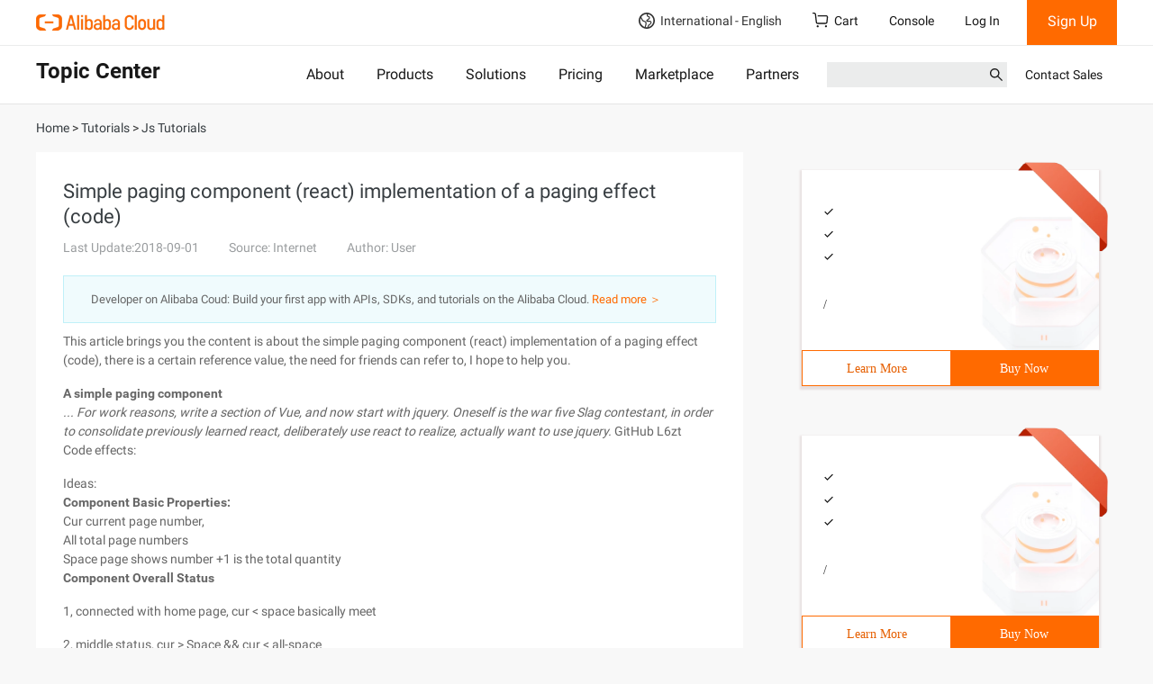

--- FILE ---
content_type: text/css
request_url: https://g.alicdn.com/??alicloud-components/seo-front-assets/0.0.16/css/newzixu-style.min.css
body_size: 4291
content:
body{background:#f8f8f8}.b-alicloud-v3-bottom .module.detail-page .btn{border:none}.multi-lang{padding-left:0}.seo-section{margin-bottom:30px}p .topic-s{color:red!important}.tagcat_header_section .topic-section-s{color:red}.page_content{padding-bottom:30px}.header-banner{height:220px;background:url(https://img.alicdn.com/tfs/TB1NJbfbqWs3KVjSZFxXXaWUXXa-3200-640.png);background-size:cover;text-align:center;padding-top:50px}.header-banner h1{font-size:36px;color:#fff;line-height:44px}.header-banner h2{font-size:16px;margin-top:0;color:#fff;font-weight:400}.header_nav{margin-top:30px;margin-bottom:-30px}.header_nav:after{content:'';width:100%;display:inline-block;height:1px;background:#e4e4e4;position:relative;top:-18px;z-index:-1}.header_nav li{display:inline-block;margin-left:3%;padding-bottom:10px;border-bottom:2px solid transparent}.header_nav li:hover{border-bottom-color:#00c1de}.header_nav li:hover a{color:#00c1de}.header_nav li:first-child{margin-left:0}.header_nav a{font-size:15px;color:#373d41}.header_nav a:hover{font-size:15px;color:#00c1de;text-decoration:none}.seo-section .block1{background:#fff;margin-top:30px;padding:30px}.seo-section .block1:hover{box-shadow:0 1px 5px 0 rgba(0,0,0,.08)}.seo-section .block1 h2{font-size:24px;color:#373d41;display:inline-block;margin-top:0;margin-bottom:0;float:left;font-weight:400}.seo-section .cate-title a{font-size:14px;color:#00c1de;display:inline-block;margin-top:12px;padding:0 14px}.hot_news{clear:left;margin-top:24px}.hot_news img{float:left}.seo-section .block1 .hot_news a{margin-top:0;margin-left:30px;padding-left:0;width:70%;float:left;color:#333}.seo-section .block1 .hot_news a:hover{color:#00c1de;text-decoration:none}.seo-section .block1 .hot_news a:hover h3{color:#00c1de}.seo-section .block1 .hot_news p{width:70%;float:left;margin-left:30px}.seo-section .block1 .hot_news a h3{margin-top:0}.seo-section .block1 .list{list-style:none;margin-top:20px;padding-left:0}.seo-section .block1 .list li{margin-bottom:12px;color:#9b9ea0;list-style-position:inside;list-style-type:disc}.seo-section .block1 .list a{color:#9b9ea0;font-size:14px;vertical-align:baseline}.seo-section .block1 .list a span{color:#9b9ea0}.seo-section .block1 .list a:hover{color:#00c1de;text-decoration:none}.seo-section .block1 .list .time{float:right;line-height:24px}.cate-title{text-align:right;padding-bottom:24px;border-bottom:1px solid #e4e4e4}.cate-title-split{border-left:1px solid #e5e5e5}.seo-tags{margin:30px 0 40px;font-size:14px;padding-left:0;color:#373d41}.seo-tags ul{display:inline-block;margin-bottom:0;padding-left:0}.seo-tags li{display:inline-block;margin:0 5px}.seo-tags li a{display:inline-block;font-size:14px;color:#00c1de}.advert{height:200px;background:url(https://img.alicdn.com/tfs/TB1Ht_RigvD8KJjy0FlXXagBFXa-680-400.png);background-size:cover;padding:18px;margin-top:30px}.advert h4{width:60%;color:#fff;margin-top:0}.advert p{opacity:.9;font-family:Roboto-Regular;font-size:13px;color:#ccc;letter-spacing:0;line-height:18px;width:70%}.advert a{width:110px;height:30px;display:inline-block;background-image:linear-gradient(-90deg,#00c1de 0,#1d8bff 100%);color:#fff;line-height:30px;font-size:13px;text-align:center;position:absolute;bottom:16px;left:35px}.advert span{font-size:12px;color:#fff}.side-list{background:#fff;padding:20px;margin-top:30px}.side-list h5{font-size:20px;color:#373d41;letter-spacing:0;margin-top:0}.sidebarlist{margin-left:0;margin-bottom:30px}.article-list ul{padding-left:0}.article-list li{margin-bottom:10px;list-style:none;overflow:hidden;text-overflow:ellipsis;white-space:nowrap}.article-list li:before{content:"•";font-size:24px;display:inline-block;line-height:0;margin-right:10px;vertical-align:middle;color:#9b9ea0}.article-list li:hover:before{color:#00c1de}.article-list a{font-size:14px;color:#9b9ea0}.article-list a:hover{color:#00c1de;text-decoration:none}.keyword-list a{font-size:14px;color:#9b9ea0;letter-spacing:0;display:inline-block;margin-right:10px;margin-bottom:8px}.keyword-list a:hover{text-decoration:none;color:#00c1de}.keyword-list span{float:left;width:46%;margin-right:4%;white-space:nowrap;overflow:hidden;text-overflow:ellipsis}.keyword-list span:last-child{float:initial}.popular-list span{float:initial;width:auto;margin-right:auto}.popular-list a{border:1px solid #ddd;padding:2px 8px;margin-bottom:12px}.popular-list a:hover{border:1px solid #00c1de}.bread_line{margin:15px 0 -15px;font-size:14px}.bread_line a{font-size:14px;color:#373d41;letter-spacing:0;line-height:24px}.bread_line p{display:inline-block}.bread_line .curr-nav{color:#9b9ea0;display:inline-block;font-size:16px}.bread_line .current{opacity:.7}.bread_line .andicon{color:#373d41;display:inline-block;width:8px;height:8px;border-top:2px solid #373d41;border-left:2px solid #373d41;transform:rotateZ(135deg) translateY(2px);opacity:.5;margin-right:10px;margin-left:5px}.seo-contactus{background:#fff;padding:20px;margin-top:30px;border-top:4px solid #00c1de}.seo-contactus h3{font-size:20px;color:#373d41;margin-top:0;margin-bottom:18px}.seo-contactus p{font-size:14px;color:#9b9ea0;line-height:21px}.content-email{font-size:14px;color:#00c1de;line-height:21px}.content-email a{color:#00c1de}.contacticon{background:url(https://img.alicdn.com/tfs/TB1xuIVjgvD8KJjy0FlXXagBFXa-40-30.png);width:20px;height:15px;background-size:contain;display:inline-block;margin-right:10px}.second-cat{background:#fff;padding:20px;margin:20px 0}.second-cat:hover{box-shadow:0 1px 5px 0 rgba(0,0,0,.08)}.second-cat-header:hover{text-decoration:none}.second-cat-header h3{margin:0;font-size:20px;color:#373d41;word-wrap:break-word}.second-cat-header:hover h3{color:#00c1de}.second-cat time{font-size:12px;color:#ccc}.second-cat-tags a{display:inline-block;font-size:12px;color:#ccc;border:1px solid #ddd;padding:0 10px;margin-right:5px}.second-cat-tags a:hover{color:#00c1de;border:1px solid #00c1de;text-decoration:none}.second-cat p{font-size:14px;color:#666;line-height:21px;margin-top:10px;margin-bottom:0;word-wrap:break-word;text-overflow:ellipsis;display:-webkit-box;-webkit-line-clamp:2;overflow:hidden;/*! autoprefixer: off */-webkit-box-orient:vertical}.all_page{font-size:14px;color:#9b9ea0;margin-right:10px}.page-icon{display:inline-block;width:10px;height:10px;border-top:2px solid #c3c5c6;border-left:2px solid #c3c5c6}.page-icon:hover{border-top-color:#00c1de;border-left-color:#00c1de}.prev{transform:rotate(-45deg)}.prev.first:before{content:'';display:inline-block;width:10px;height:10px;border-top:2px solid #c3c5c6;border-left:2px solid #c3c5c6;position:absolute;left:3px;top:3px}.prev.first:hover:before{border-top-color:#00c1de;border-left-color:#00c1de}.next{transform:rotate(135deg)}.next.last:before{content:'';display:inline-block;width:10px;height:10px;border-top:2px solid #c3c5c6;border-left:2px solid #c3c5c6;position:absolute;left:3px;top:3px}.page-btn{margin:0 10px}.page-num{margin:0 5px}.page-btn span,.page-num span{font-size:14px;color:#373d41}.page-num span.curent{color:#00c1de}.page-btn span:hover,.page-num span:hover{color:#00c1de}.goto-btn{font-size:14px;color:#9b9ea0}.goto-num{width:48px;height:27px;margin-left:8px}#goTo{border:1px solid #00c1de;font-size:14px;color:#00c1de;letter-spacing:0;padding:2px 10px;vertical-align:bottom;display:inline-block;margin-left:5px}.seo-relete-tags{margin-top:30px;font-size:14px;padding-left:0;color:#373d41}.seo-relete-tags a{color:#9b9ea0;cursor:pointer;margin:2px 10px 4px;display:inline-block;border:1px solid #ddd;padding:2px 8px}.seo-relete-tags a:hover{color:#00c1de;text-decoration:none;border:1px solid #00c1de}.seo-relete-tags .relete-title{float:left;margin-top:2px}.seo-relete-tags .relete-content{overflow:hidden}.tagcat_header{font-size:20px;color:#373d41;margin-bottom:0}.tags_pages{margin-top:30px}.tagcat_header_section{background:rgba(205,242,248,.3);border:1px solid rgba(0,193,222,.2);padding:20px 30px;font-size:14px;color:#666;line-height:21px;margin-top:32px;margin-bottom:0}.seo-section-article{margin-top:30px}.popular-tagindex-section table{width:100%;text-align:center;table-layout:fixed}.popular-tagindex-section table td{background:#fff;border:1px inset #e5e5e5;height:50px}.popular-tagindex-section table td.active{border:1px solid #00c1de;background:#00c1de}.popular-tagindex-section table td.active a{color:#fff}.popular-tagindex-section table td:hover{border:1px solid #00c1de}.popular-tagindex-section table td a{display:inline-block;width:100%;line-height:50px;font-size:14px;color:#373d41}.popular-tagindex-section table td a:hover{text-decoration:none}.popular-tagindex-section{margin-top:10px;margin-bottom:30px}.row-tag-section{background:#fff;padding:30px;padding-bottom:0;border-bottom:1px solid #f5f5f6}.row-tag-section>:first-child{padding-left:15px}.col-tag-section h3{margin-top:0}.col-tag-section ul{list-style:none;padding-left:0}.col-tag-section li{overflow:hidden;text-overflow:ellipsis;white-space:nowrap}.col-tag-section li a{font-size:14px;color:#9b9ea0;margin-bottom:6px;display:inline-block;overflow:hidden;text-overflow:ellipsis;white-space:nowrap}.container>.row.row-tag-section>:first-child{padding-left:15px}.container>.row.row-tag-section.row-lettertag-section>:first-child{padding-left:0}.row-tag-section-split{border:1px solid #f5f5f6}.row-lettertag-section{padding-bottom:30px}.row-lettertag-section a{font-size:14px;color:#9b9ea0;width:24%;display:inline-block;margin-bottom:10px;overflow:hidden;text-overflow:ellipsis;white-space:nowrap}.row-lettertag-section a:active,.row-lettertag-section a:hover{color:#00c1de;text-decoration:none}.lettertag_page_size{text-align:right;margin-top:30px}.des_txt{background:#fff;padding:30px}.article-title{font-size:22px;color:#373d41;margin-top:0;overflow:hidden;text-overflow:ellipsis}.article-summary-source{font-size:14px;color:#9b9ea0;margin-bottom:10px}.article-summary-source address{display:inline-block;margin-left:30px;margin-bottom:0}.article-summary-source time{margin-right:30px}.article-summary-keywords{margin-bottom:10px}.article-summary-keywords .key-title,.article-summary-tags .tag-title{font-size:14px;color:#373d41;margin-right:10px}.article-summary-keywords .key-content{font-size:14px;color:#9b9ea0}.article-summary-tags .key-content{border:1px solid #ddd;padding:2px 8px}.article-summary-keywords .key-content a{font-size:14px;color:#9b9ea0}.article-summary-keywords .key-content a:hover{font-size:14px;color:#00c1de}.des_txt_content{font-size:14px;color:#666;overflow:hidden}.des_txt_content p{font-size:14px;color:#666;line-height:21px;margin-top:16px}.des_txt_content h1,.des_txt_content h2,.des_txt_content h3,.des_txt_content h4,.des_txt_content h5{font-size:14px}.des_txt_content pre{padding:12px 10px;border:none;background-color:#f0f0f0}.des_txt_content pre code{padding:12px 10px}.des_txt_content pre pre{padding:12px 10px;margin:0}.des_txt_footer{background:rgba(205,242,248,.3);border:1px solid rgba(0,193,222,.2);padding:15px 30px;font-size:13px;color:#666;line-height:21px;margin:20px 0 10px}.showCopy{width:200px;height:40px;line-height:40px;text-align:center;background-color:#fff;border-radius:10px;box-shadow:0 2px 6px 0 rgba(0,0,0,.4);color:#373d41;position:fixed;top:20%;right:20%}.des_txt_content .code-block{position:relative}.code-block .code-tools{position:absolute;top:0;right:0;display:flex;width:36px;height:30px;background-color:rgba(115,119,122,.3)}.code-tools i{flex:1;cursor:pointer;background-repeat:no-repeat;background-position:center center}.code-tools i:hover{background-color:rgba(115,119,122,.35)}.des_txt_content .code-tools .copy-btn{background-image:url(https://img.alicdn.com/tfs/TB1XLhDLQvoK1RjSZPfXXXPKFXa-30-34.png);background-size:15px 16px}.code-block .tryIt-btn{position:absolute;width:66px;height:30px;top:0;right:66px;background-color:rgba(115,119,122,.3)}.code-block .tryIt-btn a{display:inline-block;width:100%;height:100%;color:#fff;text-decoration:none;font-size:12px;text-align:center;line-height:30px;text-indent:18px;background-image:url(https://img.alicdn.com/tfs/TB1ug7FB7zoK1RjSZFlXXai4VXa-14-14.svg);background-repeat:no-repeat;background-position:12px 8px;position:absolute;top:0;left:0}.code-block .tryIt-btn a:hover{background-color:rgba(115,119,122,.35)}.relete-keyword{margin-top:40px}.relete-keyword .relete-keyword-title{font-size:14px;color:#373d41;margin-right:-10px;float:left;margin-top:2px}.relete-keyword-content{overflow:hidden;display:block}.relete-keyword-content a{font-size:14px;color:#9b9ea0;font-style:normal;margin-left:20px}.releate-article{margin-top:30px}.releate-article .header{font-size:14px;color:#373d41;margin-bottom:20px;display:inline-block}.releate-article .item{margin-bottom:12px}.releate-article .item a{display:inline-block;font-size:14px;color:#9b9ea0;width:80%;overflow:hidden;text-overflow:ellipsis;white-space:nowrap}.releate-article .item time{float:right;font-size:14px;color:#ccc}@media screen and (max-width:768px){.hot_news p{display:none}}@media screen and (min-width:1439px){.container{width:1400px!important}}@media screen and (max-width:1024px){.contact-us{display:none}.header-banner h1{margin-top:-12px}.header_nav{margin-top:20px;margin-bottom:0;display:flex;flex-wrap:nowrap;justify-content:space-between;overflow-x:scroll;margin-right:30px}.header_nav li{padding:0 8px 10px;margin-left:2%;flex:1 0 auto}.runArrow{position:absolute;right:16px}.des_txt_content{overflow:hidden}.cate-title{text-align:left}.cate-title span{display:none}.seo-section{margin-bottom:0}.seo-tags{padding-left:15px;background:#fff}.popular-tagindex-section table td{width:11%;display:inline-block;border:none}.side-list{margin-top:10px}.seo-section .block1 h2{float:initial;display:block}.seo-section .block1 .list a{word-break:break-all}.seo-section .cate-title a{margin:12px 20px 0 0;padding:0}.header_nav li:first-child{margin-left:2%}.seo-section .block1 .hot_news p{word-wrap:break-word}.seo-section .block1{margin-top:10px;padding:20px}.seo-relete-tags .relete-title{float:initial}.seo-relete-tags a{margin:7px 16px 7px 0}.row-lettertag-section a{width:100%}.tagcat_header{padding:0 15px;margin-top:4px}.tagcat_header_section{margin-top:20px}.seo-section .block1 .list li{margin-bottom:18px;margin-left:20px;list-style-position:outside}.hot_news img{width:100%;height:auto}.seo-section .block1 .hot_news a{margin-top:15px;margin-left:0;width:100%}.seo-section .block1 .hot_news p{width:100%;margin-left:0}.seo-contactus{margin-top:0}.sidebarlist{margin-left:-15px}.bread_line{margin:15px 0 0;white-space:nowrap;overflow:hidden;text-overflow:ellipsis}.releate-article,.seo-relete-tags{padding:0 20px}.seo-relete-tags{margin-top:20px}.des_txt{padding:20px}.seo-section-article{margin-top:15px}.article-summary-source span,.article-summary-source time{margin-right:6px;font-size:14px}.article-summary-source address{margin-left:0;font-size:14px}.article-summary{margin:15px 0}.des_txt_footer{padding:10px 15px;margin:15px 0 10px;font-size:14px}}@media (max-width:1200px){.header_nav li{margin-left:2.2%}}.hljs{display:block;overflow-x:auto;padding:.5em;background:#f0f0f0}.hljs,.hljs-subst{color:#444}.hljs-comment{color:#888}.hljs-attribute,.hljs-doctag,.hljs-keyword,.hljs-meta-keyword,.hljs-name,.hljs-selector-tag{font-weight:700}.hljs-deletion,.hljs-number,.hljs-quote,.hljs-selector-class,.hljs-selector-id,.hljs-string,.hljs-template-tag,.hljs-type{color:#800}.hljs-section,.hljs-title{color:#800;font-weight:700}.hljs-link,.hljs-regexp,.hljs-selector-attr,.hljs-selector-pseudo,.hljs-symbol,.hljs-template-variable,.hljs-variable{color:#bc6060}.hljs-literal{color:#78a960}.hljs-addition,.hljs-built_in,.hljs-bullet,.hljs-code{color:#397300}.hljs-meta{color:#1f7199}.hljs-meta-string{color:#4d99bf}.hljs-emphasis{font-style:italic}.hljs-strong{font-weight:700}

--- FILE ---
content_type: application/javascript;charset=UTF-8
request_url: https://myaccount.alibabacloud.com/account/ajax/IsLogin.jsonp?callback=jQuery22005127100505359088_1769003829372&_=1769003829373
body_size: 304
content:
jQuery22005127100505359088_1769003829372({"code":"ConsoleNeedLogin","message":"needLogin","requestId":"45c9eb37-15bd-4e2d-9446-174a0c7d5ce8","successResponse":false} );

--- FILE ---
content_type: application/javascript;charset=UTF-8
request_url: https://myaccount.alibabacloud.com/account/ajax/IsLogin.jsonp?callback=jQuery22005127100505359088_1769003829376&_=1769003829377
body_size: 306
content:
jQuery22005127100505359088_1769003829376({"code":"ConsoleNeedLogin","message":"needLogin","requestId":"8f159181-0ff4-4fcd-a38d-d81779924aa7","successResponse":false} );

--- FILE ---
content_type: application/javascript
request_url: https://sg.mmstat.com/eg.js?t=1769003833731
body_size: -99
content:
window.goldlog=(window.goldlog||{});goldlog.Etag="Ocn3ISWiVywCARLfj3pUe/N7";goldlog.stag=1;

--- FILE ---
content_type: application/javascript
request_url: https://sg.mmstat.com/eg.js?t=1769003831013
body_size: 82
content:
window.goldlog=(window.goldlog||{});goldlog.Etag="Ocn3IWCj5XECARLfj3rjclmr";goldlog.stag=2;